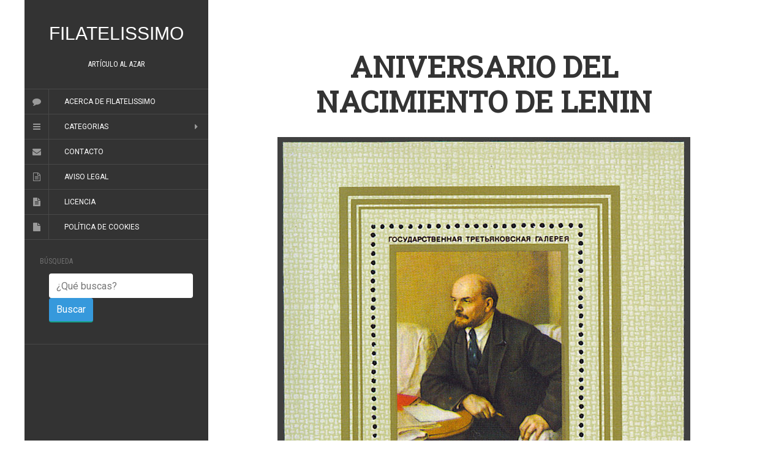

--- FILE ---
content_type: text/html; charset=UTF-8
request_url: https://filatelissimo.com/page/119/
body_size: 9076
content:
<!DOCTYPE html>
<html lang="es" prefix="og: https://ogp.me/ns#">
<head>
	<meta charset="UTF-8" />
	<meta http-equiv="X-UA-Compatible" content="IE=edge">
	<meta name="viewport" content="width=device-width, initial-scale=1.0" />
	<title>Filatelissimo. Filatelia y cultura</title>
	<link rel="profile" href="https://gmpg.org/xfn/11" />
	<link rel="pingback" href="https://filatelissimo.com/xmlrpc.php" />
		<style>img:is([sizes="auto" i], [sizes^="auto," i]) { contain-intrinsic-size: 3000px 1500px }</style>
	
<!-- Optimización para motores de búsqueda de Rank Math -  https://rankmath.com/ -->
<meta name="description" content="Filatelissimo. Filatelia y cultura"/>
<meta name="robots" content="follow, index"/>
<link rel="canonical" href="https://filatelissimo.com/page/119/" />
<link rel="prev" href="https://filatelissimo.com/page/118/" />
<meta property="og:locale" content="es_ES" />
<meta property="og:type" content="website" />
<meta property="og:title" content="Filatelissimo. Filatelia y cultura" />
<meta property="og:description" content="Filatelissimo. Filatelia y cultura" />
<meta property="og:url" content="https://filatelissimo.com/page/119/" />
<meta property="og:site_name" content="Filatelissimo" />
<meta name="twitter:card" content="summary_large_image" />
<meta name="twitter:title" content="Filatelissimo. Filatelia y cultura" />
<meta name="twitter:description" content="Filatelissimo. Filatelia y cultura" />
<meta name="twitter:site" content="@filatelissimo" />
<script type="application/ld+json" class="rank-math-schema">{"@context":"https://schema.org","@graph":[{"@type":"Person","@id":"https://filatelissimo.com/#person","name":"Filatelissimo","sameAs":["https://www.facebook.com/filatelissimo/","https://twitter.com/filatelissimo"]},{"@type":"WebSite","@id":"https://filatelissimo.com/#website","url":"https://filatelissimo.com","name":"Filatelissimo","publisher":{"@id":"https://filatelissimo.com/#person"},"inLanguage":"es"},{"@type":"CollectionPage","@id":"https://filatelissimo.com/page/119/#webpage","url":"https://filatelissimo.com/page/119/","name":"Filatelissimo. Filatelia y cultura","about":{"@id":"https://filatelissimo.com/#person"},"isPartOf":{"@id":"https://filatelissimo.com/#website"},"inLanguage":"es"}]}</script>
<!-- /Plugin Rank Math WordPress SEO -->

<link rel="alternate" type="application/rss+xml" title="Filatelissimo &raquo; Feed" href="https://filatelissimo.com/feed/" />
<link rel="alternate" type="application/rss+xml" title="Filatelissimo &raquo; Feed de los comentarios" href="https://filatelissimo.com/comments/feed/" />
<script type="text/javascript">
/* <![CDATA[ */
window._wpemojiSettings = {"baseUrl":"https:\/\/s.w.org\/images\/core\/emoji\/16.0.1\/72x72\/","ext":".png","svgUrl":"https:\/\/s.w.org\/images\/core\/emoji\/16.0.1\/svg\/","svgExt":".svg","source":{"concatemoji":"https:\/\/filatelissimo.com\/wp-includes\/js\/wp-emoji-release.min.js?ver=6.8.3"}};
/*! This file is auto-generated */
!function(s,n){var o,i,e;function c(e){try{var t={supportTests:e,timestamp:(new Date).valueOf()};sessionStorage.setItem(o,JSON.stringify(t))}catch(e){}}function p(e,t,n){e.clearRect(0,0,e.canvas.width,e.canvas.height),e.fillText(t,0,0);var t=new Uint32Array(e.getImageData(0,0,e.canvas.width,e.canvas.height).data),a=(e.clearRect(0,0,e.canvas.width,e.canvas.height),e.fillText(n,0,0),new Uint32Array(e.getImageData(0,0,e.canvas.width,e.canvas.height).data));return t.every(function(e,t){return e===a[t]})}function u(e,t){e.clearRect(0,0,e.canvas.width,e.canvas.height),e.fillText(t,0,0);for(var n=e.getImageData(16,16,1,1),a=0;a<n.data.length;a++)if(0!==n.data[a])return!1;return!0}function f(e,t,n,a){switch(t){case"flag":return n(e,"\ud83c\udff3\ufe0f\u200d\u26a7\ufe0f","\ud83c\udff3\ufe0f\u200b\u26a7\ufe0f")?!1:!n(e,"\ud83c\udde8\ud83c\uddf6","\ud83c\udde8\u200b\ud83c\uddf6")&&!n(e,"\ud83c\udff4\udb40\udc67\udb40\udc62\udb40\udc65\udb40\udc6e\udb40\udc67\udb40\udc7f","\ud83c\udff4\u200b\udb40\udc67\u200b\udb40\udc62\u200b\udb40\udc65\u200b\udb40\udc6e\u200b\udb40\udc67\u200b\udb40\udc7f");case"emoji":return!a(e,"\ud83e\udedf")}return!1}function g(e,t,n,a){var r="undefined"!=typeof WorkerGlobalScope&&self instanceof WorkerGlobalScope?new OffscreenCanvas(300,150):s.createElement("canvas"),o=r.getContext("2d",{willReadFrequently:!0}),i=(o.textBaseline="top",o.font="600 32px Arial",{});return e.forEach(function(e){i[e]=t(o,e,n,a)}),i}function t(e){var t=s.createElement("script");t.src=e,t.defer=!0,s.head.appendChild(t)}"undefined"!=typeof Promise&&(o="wpEmojiSettingsSupports",i=["flag","emoji"],n.supports={everything:!0,everythingExceptFlag:!0},e=new Promise(function(e){s.addEventListener("DOMContentLoaded",e,{once:!0})}),new Promise(function(t){var n=function(){try{var e=JSON.parse(sessionStorage.getItem(o));if("object"==typeof e&&"number"==typeof e.timestamp&&(new Date).valueOf()<e.timestamp+604800&&"object"==typeof e.supportTests)return e.supportTests}catch(e){}return null}();if(!n){if("undefined"!=typeof Worker&&"undefined"!=typeof OffscreenCanvas&&"undefined"!=typeof URL&&URL.createObjectURL&&"undefined"!=typeof Blob)try{var e="postMessage("+g.toString()+"("+[JSON.stringify(i),f.toString(),p.toString(),u.toString()].join(",")+"));",a=new Blob([e],{type:"text/javascript"}),r=new Worker(URL.createObjectURL(a),{name:"wpTestEmojiSupports"});return void(r.onmessage=function(e){c(n=e.data),r.terminate(),t(n)})}catch(e){}c(n=g(i,f,p,u))}t(n)}).then(function(e){for(var t in e)n.supports[t]=e[t],n.supports.everything=n.supports.everything&&n.supports[t],"flag"!==t&&(n.supports.everythingExceptFlag=n.supports.everythingExceptFlag&&n.supports[t]);n.supports.everythingExceptFlag=n.supports.everythingExceptFlag&&!n.supports.flag,n.DOMReady=!1,n.readyCallback=function(){n.DOMReady=!0}}).then(function(){return e}).then(function(){var e;n.supports.everything||(n.readyCallback(),(e=n.source||{}).concatemoji?t(e.concatemoji):e.wpemoji&&e.twemoji&&(t(e.twemoji),t(e.wpemoji)))}))}((window,document),window._wpemojiSettings);
/* ]]> */
</script>
<style id='wp-emoji-styles-inline-css' type='text/css'>

	img.wp-smiley, img.emoji {
		display: inline !important;
		border: none !important;
		box-shadow: none !important;
		height: 1em !important;
		width: 1em !important;
		margin: 0 0.07em !important;
		vertical-align: -0.1em !important;
		background: none !important;
		padding: 0 !important;
	}
</style>
<link rel='stylesheet' id='wp-block-library-css' href='https://filatelissimo.com/wp-includes/css/dist/block-library/style.min.css?ver=6.8.3' type='text/css' media='all' />
<style id='classic-theme-styles-inline-css' type='text/css'>
/*! This file is auto-generated */
.wp-block-button__link{color:#fff;background-color:#32373c;border-radius:9999px;box-shadow:none;text-decoration:none;padding:calc(.667em + 2px) calc(1.333em + 2px);font-size:1.125em}.wp-block-file__button{background:#32373c;color:#fff;text-decoration:none}
</style>
<style id='global-styles-inline-css' type='text/css'>
:root{--wp--preset--aspect-ratio--square: 1;--wp--preset--aspect-ratio--4-3: 4/3;--wp--preset--aspect-ratio--3-4: 3/4;--wp--preset--aspect-ratio--3-2: 3/2;--wp--preset--aspect-ratio--2-3: 2/3;--wp--preset--aspect-ratio--16-9: 16/9;--wp--preset--aspect-ratio--9-16: 9/16;--wp--preset--color--black: #000000;--wp--preset--color--cyan-bluish-gray: #abb8c3;--wp--preset--color--white: #ffffff;--wp--preset--color--pale-pink: #f78da7;--wp--preset--color--vivid-red: #cf2e2e;--wp--preset--color--luminous-vivid-orange: #ff6900;--wp--preset--color--luminous-vivid-amber: #fcb900;--wp--preset--color--light-green-cyan: #7bdcb5;--wp--preset--color--vivid-green-cyan: #00d084;--wp--preset--color--pale-cyan-blue: #8ed1fc;--wp--preset--color--vivid-cyan-blue: #0693e3;--wp--preset--color--vivid-purple: #9b51e0;--wp--preset--gradient--vivid-cyan-blue-to-vivid-purple: linear-gradient(135deg,rgba(6,147,227,1) 0%,rgb(155,81,224) 100%);--wp--preset--gradient--light-green-cyan-to-vivid-green-cyan: linear-gradient(135deg,rgb(122,220,180) 0%,rgb(0,208,130) 100%);--wp--preset--gradient--luminous-vivid-amber-to-luminous-vivid-orange: linear-gradient(135deg,rgba(252,185,0,1) 0%,rgba(255,105,0,1) 100%);--wp--preset--gradient--luminous-vivid-orange-to-vivid-red: linear-gradient(135deg,rgba(255,105,0,1) 0%,rgb(207,46,46) 100%);--wp--preset--gradient--very-light-gray-to-cyan-bluish-gray: linear-gradient(135deg,rgb(238,238,238) 0%,rgb(169,184,195) 100%);--wp--preset--gradient--cool-to-warm-spectrum: linear-gradient(135deg,rgb(74,234,220) 0%,rgb(151,120,209) 20%,rgb(207,42,186) 40%,rgb(238,44,130) 60%,rgb(251,105,98) 80%,rgb(254,248,76) 100%);--wp--preset--gradient--blush-light-purple: linear-gradient(135deg,rgb(255,206,236) 0%,rgb(152,150,240) 100%);--wp--preset--gradient--blush-bordeaux: linear-gradient(135deg,rgb(254,205,165) 0%,rgb(254,45,45) 50%,rgb(107,0,62) 100%);--wp--preset--gradient--luminous-dusk: linear-gradient(135deg,rgb(255,203,112) 0%,rgb(199,81,192) 50%,rgb(65,88,208) 100%);--wp--preset--gradient--pale-ocean: linear-gradient(135deg,rgb(255,245,203) 0%,rgb(182,227,212) 50%,rgb(51,167,181) 100%);--wp--preset--gradient--electric-grass: linear-gradient(135deg,rgb(202,248,128) 0%,rgb(113,206,126) 100%);--wp--preset--gradient--midnight: linear-gradient(135deg,rgb(2,3,129) 0%,rgb(40,116,252) 100%);--wp--preset--font-size--small: 13px;--wp--preset--font-size--medium: 20px;--wp--preset--font-size--large: 36px;--wp--preset--font-size--x-large: 42px;--wp--preset--spacing--20: 0.44rem;--wp--preset--spacing--30: 0.67rem;--wp--preset--spacing--40: 1rem;--wp--preset--spacing--50: 1.5rem;--wp--preset--spacing--60: 2.25rem;--wp--preset--spacing--70: 3.38rem;--wp--preset--spacing--80: 5.06rem;--wp--preset--shadow--natural: 6px 6px 9px rgba(0, 0, 0, 0.2);--wp--preset--shadow--deep: 12px 12px 50px rgba(0, 0, 0, 0.4);--wp--preset--shadow--sharp: 6px 6px 0px rgba(0, 0, 0, 0.2);--wp--preset--shadow--outlined: 6px 6px 0px -3px rgba(255, 255, 255, 1), 6px 6px rgba(0, 0, 0, 1);--wp--preset--shadow--crisp: 6px 6px 0px rgba(0, 0, 0, 1);}:where(.is-layout-flex){gap: 0.5em;}:where(.is-layout-grid){gap: 0.5em;}body .is-layout-flex{display: flex;}.is-layout-flex{flex-wrap: wrap;align-items: center;}.is-layout-flex > :is(*, div){margin: 0;}body .is-layout-grid{display: grid;}.is-layout-grid > :is(*, div){margin: 0;}:where(.wp-block-columns.is-layout-flex){gap: 2em;}:where(.wp-block-columns.is-layout-grid){gap: 2em;}:where(.wp-block-post-template.is-layout-flex){gap: 1.25em;}:where(.wp-block-post-template.is-layout-grid){gap: 1.25em;}.has-black-color{color: var(--wp--preset--color--black) !important;}.has-cyan-bluish-gray-color{color: var(--wp--preset--color--cyan-bluish-gray) !important;}.has-white-color{color: var(--wp--preset--color--white) !important;}.has-pale-pink-color{color: var(--wp--preset--color--pale-pink) !important;}.has-vivid-red-color{color: var(--wp--preset--color--vivid-red) !important;}.has-luminous-vivid-orange-color{color: var(--wp--preset--color--luminous-vivid-orange) !important;}.has-luminous-vivid-amber-color{color: var(--wp--preset--color--luminous-vivid-amber) !important;}.has-light-green-cyan-color{color: var(--wp--preset--color--light-green-cyan) !important;}.has-vivid-green-cyan-color{color: var(--wp--preset--color--vivid-green-cyan) !important;}.has-pale-cyan-blue-color{color: var(--wp--preset--color--pale-cyan-blue) !important;}.has-vivid-cyan-blue-color{color: var(--wp--preset--color--vivid-cyan-blue) !important;}.has-vivid-purple-color{color: var(--wp--preset--color--vivid-purple) !important;}.has-black-background-color{background-color: var(--wp--preset--color--black) !important;}.has-cyan-bluish-gray-background-color{background-color: var(--wp--preset--color--cyan-bluish-gray) !important;}.has-white-background-color{background-color: var(--wp--preset--color--white) !important;}.has-pale-pink-background-color{background-color: var(--wp--preset--color--pale-pink) !important;}.has-vivid-red-background-color{background-color: var(--wp--preset--color--vivid-red) !important;}.has-luminous-vivid-orange-background-color{background-color: var(--wp--preset--color--luminous-vivid-orange) !important;}.has-luminous-vivid-amber-background-color{background-color: var(--wp--preset--color--luminous-vivid-amber) !important;}.has-light-green-cyan-background-color{background-color: var(--wp--preset--color--light-green-cyan) !important;}.has-vivid-green-cyan-background-color{background-color: var(--wp--preset--color--vivid-green-cyan) !important;}.has-pale-cyan-blue-background-color{background-color: var(--wp--preset--color--pale-cyan-blue) !important;}.has-vivid-cyan-blue-background-color{background-color: var(--wp--preset--color--vivid-cyan-blue) !important;}.has-vivid-purple-background-color{background-color: var(--wp--preset--color--vivid-purple) !important;}.has-black-border-color{border-color: var(--wp--preset--color--black) !important;}.has-cyan-bluish-gray-border-color{border-color: var(--wp--preset--color--cyan-bluish-gray) !important;}.has-white-border-color{border-color: var(--wp--preset--color--white) !important;}.has-pale-pink-border-color{border-color: var(--wp--preset--color--pale-pink) !important;}.has-vivid-red-border-color{border-color: var(--wp--preset--color--vivid-red) !important;}.has-luminous-vivid-orange-border-color{border-color: var(--wp--preset--color--luminous-vivid-orange) !important;}.has-luminous-vivid-amber-border-color{border-color: var(--wp--preset--color--luminous-vivid-amber) !important;}.has-light-green-cyan-border-color{border-color: var(--wp--preset--color--light-green-cyan) !important;}.has-vivid-green-cyan-border-color{border-color: var(--wp--preset--color--vivid-green-cyan) !important;}.has-pale-cyan-blue-border-color{border-color: var(--wp--preset--color--pale-cyan-blue) !important;}.has-vivid-cyan-blue-border-color{border-color: var(--wp--preset--color--vivid-cyan-blue) !important;}.has-vivid-purple-border-color{border-color: var(--wp--preset--color--vivid-purple) !important;}.has-vivid-cyan-blue-to-vivid-purple-gradient-background{background: var(--wp--preset--gradient--vivid-cyan-blue-to-vivid-purple) !important;}.has-light-green-cyan-to-vivid-green-cyan-gradient-background{background: var(--wp--preset--gradient--light-green-cyan-to-vivid-green-cyan) !important;}.has-luminous-vivid-amber-to-luminous-vivid-orange-gradient-background{background: var(--wp--preset--gradient--luminous-vivid-amber-to-luminous-vivid-orange) !important;}.has-luminous-vivid-orange-to-vivid-red-gradient-background{background: var(--wp--preset--gradient--luminous-vivid-orange-to-vivid-red) !important;}.has-very-light-gray-to-cyan-bluish-gray-gradient-background{background: var(--wp--preset--gradient--very-light-gray-to-cyan-bluish-gray) !important;}.has-cool-to-warm-spectrum-gradient-background{background: var(--wp--preset--gradient--cool-to-warm-spectrum) !important;}.has-blush-light-purple-gradient-background{background: var(--wp--preset--gradient--blush-light-purple) !important;}.has-blush-bordeaux-gradient-background{background: var(--wp--preset--gradient--blush-bordeaux) !important;}.has-luminous-dusk-gradient-background{background: var(--wp--preset--gradient--luminous-dusk) !important;}.has-pale-ocean-gradient-background{background: var(--wp--preset--gradient--pale-ocean) !important;}.has-electric-grass-gradient-background{background: var(--wp--preset--gradient--electric-grass) !important;}.has-midnight-gradient-background{background: var(--wp--preset--gradient--midnight) !important;}.has-small-font-size{font-size: var(--wp--preset--font-size--small) !important;}.has-medium-font-size{font-size: var(--wp--preset--font-size--medium) !important;}.has-large-font-size{font-size: var(--wp--preset--font-size--large) !important;}.has-x-large-font-size{font-size: var(--wp--preset--font-size--x-large) !important;}
:where(.wp-block-post-template.is-layout-flex){gap: 1.25em;}:where(.wp-block-post-template.is-layout-grid){gap: 1.25em;}
:where(.wp-block-columns.is-layout-flex){gap: 2em;}:where(.wp-block-columns.is-layout-grid){gap: 2em;}
:root :where(.wp-block-pullquote){font-size: 1.5em;line-height: 1.6;}
</style>
<link rel='stylesheet' id='contact-form-7-css' href='https://filatelissimo.com/wp-content/plugins/contact-form-7/includes/css/styles.css?ver=6.1.3' type='text/css' media='all' />
<link rel='stylesheet' id='rssi-stylesheet-css' href='https://filatelissimo.com/wp-content/plugins/responsive-social-sharing-icons/css/rssi.css?ver=6.8.3' type='text/css' media='all' />
<link rel='stylesheet' id='font-awesome_style-css' href='https://filatelissimo.com/wp-content/plugins/responsive-social-sharing-icons/css/font-awesome.css?ver=6.8.3' type='text/css' media='all' />
<link rel='stylesheet' id='flat-main-css' href='https://filatelissimo.com/wp-content/themes/studios-mobile/assets/css/main.min.css?ver=1.4.2' type='text/css' media='all' />
<link rel='stylesheet' id='flat-style-css' href='https://filatelissimo.com/wp-content/themes/studios-mobile/style.css?ver=1.4.2' type='text/css' media='all' />
<link rel='stylesheet' id='cleaner-gallery-css' href='https://filatelissimo.com/wp-content/plugins/cleaner-gallery/css/gallery.min.css?ver=20130526' type='text/css' media='all' />
<script type="text/javascript" src="https://ajax.googleapis.com/ajax/libs/prototype/1.7.1.0/prototype.js?ver=1.7.1" id="prototype-js"></script>
<script type="text/javascript" src="https://ajax.googleapis.com/ajax/libs/scriptaculous/1.9.0/scriptaculous.js?ver=1.9.0" id="scriptaculous-root-js"></script>
<script type="text/javascript" src="https://ajax.googleapis.com/ajax/libs/scriptaculous/1.9.0/effects.js?ver=1.9.0" id="scriptaculous-effects-js"></script>
<script type="text/javascript" src="https://filatelissimo.com/wp-content/plugins/lightbox-2/lightbox.js?ver=1.8" id="lightbox-js"></script>
<script type="text/javascript" src="https://filatelissimo.com/wp-includes/js/jquery/jquery.min.js?ver=3.7.1" id="jquery-core-js"></script>
<script type="text/javascript" src="https://filatelissimo.com/wp-includes/js/jquery/jquery-migrate.min.js?ver=3.4.1" id="jquery-migrate-js"></script>
<script type="text/javascript" src="https://filatelissimo.com/wp-content/plugins/responsive-social-sharing-icons/js/modernizr-2.6.2-respond-1.1.0.min.js?ver=6.8.3" id="rssi-modern-minscript-js"></script>
<script type="text/javascript" src="https://filatelissimo.com/wp-content/plugins/responsive-social-sharing-icons/js/rssi.min.js?ver=6.8.3" id="rssi-minscript-js"></script>
<link rel="https://api.w.org/" href="https://filatelissimo.com/wp-json/" /><link rel="EditURI" type="application/rsd+xml" title="RSD" href="https://filatelissimo.com/xmlrpc.php?rsd" />
<meta name="generator" content="WordPress 6.8.3" />

	<!-- begin lightbox scripts -->
	<script type="text/javascript">
    //<![CDATA[
    document.write('<link rel="stylesheet" href="https://filatelissimo.com/wp-content/plugins/lightbox-2/Themes/Black/lightbox.css" type="text/css" media="screen" />');
    //]]>
    </script>
	<!-- end lightbox scripts -->
<!--[if lt IE 9]>
<script src="https://filatelissimo.com/wp-content/themes/studios-mobile/assets/js/html5shiv.min.js"></script>
<script src="https://filatelissimo.com/wp-content/themes/studios-mobile/assets/js/respond.min.js"></script>
<![endif]-->
<style type="text/css"></style><style type="text/css">#masthead .site-title {font-family:Montserrat, sans-serif; 	font-size: 30px;}body {font-family:Roboto }h1,h2,h3,h4,h5,h6 {font-family:Roboto Slab}#masthead .site-description, .hentry .entry-meta {font-family:Roboto Condensed}</style><link href="//fonts.googleapis.com/css?family=Montserrat, sans-serif|Roboto:400,700|Roboto+Slab|Roboto+Condensed" rel="stylesheet" type="text/css"><!-- No hay ninguna versión amphtml disponible para esta URL. -->	<link href="//maxcdn.bootstrapcdn.com/font-awesome/4.2.0/css/font-awesome.min.css" rel="stylesheet">
   <meta name="msvalidate.01" content="0C15E4DA47A0EF9FC3E05EBC92EF4789" />

<!-- Studios H2O network: GOOGLE ANALYTICS -->
<script type="text/javascript">
	var analyticsFileTypes = [''];
	var analyticsEventTracking = 'enabled';
</script>
<!--<script type="text/javascript">
	var _gaq = _gaq || [];
	_gaq.push(['_setAccount', 'UA-53686-9']);
	_gaq.push(['_trackPageview']);
	_gaq.push(['_setDomainName', '.filatelissimo.com']);
	_gaq.push(['_setAllowLinker', true]);
	_gaq.push(['_setAllowHash', false]);

	_gaq.push(['t2._setAccount', 'UA-53686-38']);
	_gaq.push(['t2._setDomainName', 'none']);
	_gaq.push(['t2._setAllowLinker', true]);
	_gaq.push(['t2._trackPageview']);

	//handle google images referrer
	var ref = document.referrer; 
	if ((ref.search(/google.*imgres/) != -1)) { 
		var regex = new RegExp("\.google\.([^\/]+)(.*)"); 
		var match = regex.exec(ref); 
		_gaq.push( ['_setReferrerOverride', 'https://images.google.' + match[1] + unescape(match[2])], ['_addOrganic', 'images.google', 'q', true] ); 
	} 

	(function() {
		var ga = document.createElement('script'); ga.type = 'text/javascript'; ga.async = true;
		ga.src = ('https:' == document.location.protocol ? 'https://ssl' : 'https://www') + '.google-analytics.com/ga.js';
		var s = document.getElementsByTagName('script')[0]; s.parentNode.insertBefore(ga, s);
	})();
</script>-->
<!-- /GOOGLE ANALYTICS -->	
<!-- Global site tag (gtag.js) - Google Analytics -->
<script async src="https://www.googletagmanager.com/gtag/js?id=G-PDQRVXNRZF"></script>
<script>
  window.dataLayer = window.dataLayer || [];
  function gtag(){dataLayer.push(arguments);}
  gtag('js', new Date());

  gtag('config', 'G-PDQRVXNRZF');
</script>
</head>

<body class="home blog paged paged-119 wp-theme-studios-mobile">
<div id="page">
	<div class="container">
		<div class="row row-offcanvas row-offcanvas-left">
			<div id="secondary" class="col-lg-3">
				<header id="masthead" class="site-header" role="banner">
					<div class="hgroup">
						<h1 class="site-title display-title"><a href="https://filatelissimo.com/" title="Filatelissimo" rel="home">Filatelissimo</a></h1><h2 class="site-description"><a href="http://www.filatelissimo.com/?random" title="El blog de la Filatelia" rel="home">ARTÍCULO AL AZAR</a></h2>					</div>
					<button type="button" class="btn btn-link hidden-lg toggle-sidebar" data-toggle="offcanvas" aria-label="Sidebar"><i class="fa fa-gear"></i></button>
					<button type="button" class="btn btn-link hidden-lg toggle-navigation" aria-label="Navigation Menu"><i class="fa fa-bars"></i></button>
					<nav id="site-navigation" class="navigation main-navigation" role="navigation">
												<ul>
							<li id="menu-item-1" class="fa fa-comment"><a href="https://www.filatelissimo.com/acerca/" rel="nofollow">Acerca de Filatelissimo</a></li>
							<li id="menu-item-2" class="fa fa-bars menu-item menu-item-type-custom menu-item-object-custom menu-item-has-children menu-item-48"><a href="#">Categorias</a>
							<ul class="sub-menu">
<li class="cat-item cat-item-111"><a href="https://www.filatelissimo.com/category/%c2%bfque-sello-es-mas-bello/" title="Ver todas las entradas archivadas en ¿Qué Sello es más bello?">¿Qué Sello es más bello?</a>
</li>
	<li class="cat-item cat-item-92"><a href="https://www.filatelissimo.com/category/blogs-webs/" title="Ver todas las entradas archivadas en Blogs &amp; Webs">Blogs &amp; Webs</a>
</li>
	<li class="cat-item cat-item-125"><a href="https://www.filatelissimo.com/category/breves/" title="Noticias breves sobre filatelia">Breves</a>
</li>
	<li class="cat-item cat-item-5"><a href="https://www.filatelissimo.com/category/carnets/" title="Ver todas las entradas archivadas en Carnets">Carnets</a>
</li>
	<li class="cat-item cat-item-6"><a href="https://www.filatelissimo.com/category/dedicado-a-mi-padre/" title="Ver todas las entradas archivadas en Dedicado a mi Padre">Dedicado a mi Padre</a>
</li>
	<li class="cat-item cat-item-60"><a href="https://www.filatelissimo.com/category/el-juego-de/" title="Ver todas las entradas archivadas en El juego de&#8230;">El juego de&#8230;</a>
</li>
	<li class="cat-item cat-item-1"><a href="https://www.filatelissimo.com/category/predeterminado/" title="Ver todas las entradas archivadas en General">General</a>
</li>
	<li class="cat-item cat-item-4"><a href="https://www.filatelissimo.com/category/hojas-bloque/" title="Ver todas las entradas archivadas en Hojas Bloque">Hojas Bloque</a>
</li>
	<li class="cat-item cat-item-118"><a href="https://www.filatelissimo.com/category/la-ficcion/" title="Ver todas las entradas archivadas en La ficción">La ficción</a>
</li>
	<li class="cat-item cat-item-115"><a href="https://www.filatelissimo.com/category/material-de-filatelia/" title="Ver todas las entradas archivadas en Material de filatelia">Material de filatelia</a>
</li>
	<li class="cat-item cat-item-9"><a href="https://www.filatelissimo.com/category/noticias/" title="Ver todas las entradas archivadas en Noticias">Noticias</a>
</li>
	<li class="cat-item cat-item-76"><a href="https://www.filatelissimo.com/category/noticias-filatelicas/" title="Ver todas las entradas archivadas en Noticias Filatélicas">Noticias Filatélicas</a>
</li>
	<li class="cat-item cat-item-1747"><a href="https://www.filatelissimo.com/category/patrocinadores/" title="Ver todas las entradas archivadas en Patrocinadores">Patrocinadores</a>
</li>
	<li class="cat-item cat-item-11"><a href="https://www.filatelissimo.com/category/personajes-de/" title="Ver todas las entradas archivadas en Personajes de&#8230;">Personajes de&#8230;</a>
</li>
	<li class="cat-item cat-item-7"><a href="https://www.filatelissimo.com/category/rarezas/" title="Ver todas las entradas archivadas en Rarezas">Rarezas</a>
</li>
	<li class="cat-item cat-item-2"><a href="https://www.filatelissimo.com/category/tematicas/" title="Engloba cada una de los posibles temas que se coleccionen como tal.">Temáticas</a>
</li>
	<li class="cat-item cat-item-3"><a href="https://www.filatelissimo.com/category/un-mundo-de-sellos/" title="Ver todas las entradas archivadas en Un Mundo de Sellos">Un Mundo de Sellos</a>
</li>
							</ul>
							</li>
							<li id="menu-item-3" class="fa fa-envelope"><a href="https://www.filatelissimo.com/contacto/" rel="nofollow">Contacto</a></li>
							<li id="menu-item-5" class="fa fa-file-text-o"><a href="https://www.filatelissimo.com/aviso-legal/" rel="nofollow">Aviso legal</a></li>
							<li id="menu-item-6" class="fa fa-file-text"><a href="https://www.filatelissimo.com/licencia/" rel="nofollow">Licencia</a></li>
							<li id="menu-item-7" class="fa fa-file"><a href="https://www.studiosh2o.com/politica-de-cookies/" rel="nofollow">Política de cookies</a></li>

						</ul>
					</nav>
				</header>

				<div class="sidebar-offcanvas">
					<div id="main-sidebar" class="widget-area" role="complementary">
	
		<aside id="busqueda" class="widget">
			<h3 class="widget-title">Búsqueda</h3>
			<ul>
				<form method="get" id="searchform" action="https://filatelissimo.com/">
					<label for="s" class="assistive-text">¿Qué buscas?</label>
					<input type="text" class="field" name="s" id="s" placeholder="¿Qué buscas?" />
					<div class="clear"><input type="submit" value="Buscar" name="submit" id="mc-embedded-subscribe" class="btn btn-primary"></div>
				</form>
			</ul>
		</aside>

	</div>				</div>
			</div>
			<div id="primary" class="content-area col-lg-9">
	<div id="content" class="site-content" role="main">
										<article id="post-28" class="post-28 post type-post status-publish format-standard has-post-thumbnail hentry category-hojas-bloque category-la-politica category-personajes-de category-urss tag-aniversario-del-nacimiento-de-lenin tag-filatelia tag-filatelissimo tag-rusia tag-sellos tag-urss tag-vladimir-ilich-ulyanov">
	<header class="entry-header">
		<h2 class="entry-title">
			<a href="https://filatelissimo.com/aniversario-del-nacimiento-de-lenin/" title="Enlace permanente a Aniversario del nacimiento de Lenin" rel="bookmark">Aniversario del nacimiento de Lenin</a>
		</h2>
							<!--<div class="entry-meta"></div>-->
			</header>
				<div class="entry-thumbnail"><a href="https://filatelissimo.com/aniversario-del-nacimiento-de-lenin/" title="Enlace permanente a Aniversario del nacimiento de Lenin" rel="bookmark"><img width="674" height="900" src="https://filatelissimo.com/wp-content/uploads/2007/07/1978_108-aniver_nacimiento-lenin.jpg" class="attachment-post-thumbnail size-post-thumbnail wp-post-image" alt="" decoding="async" fetchpriority="high" /></a></div>
					<div class="entry-content">
						<p>1978.- 108 Aniversario del nacimiento de Vladímir Ilich Ulyanov. Conocido popularmente como Lenin, nacio en Simbirsk, Rusia. Lenin fue uno de sus pseudónimos revolucionarios. Se supone que eligió este nombre como oposición a Georgi Plejánov, quien usaba el pseudónimo Volgin, por el río Volga. Ulyanov (Lenin), según esta tesis, eligió el río Lena, que es [&hellip;]</p>
			<a class="more-link" href="https://filatelissimo.com/aniversario-del-nacimiento-de-lenin/" >Seguir leyendo...</a>
					</div>
	</article> 						<div style="height:300px;padding-left:20px;">
<script async src="//pagead2.googlesyndication.com/pagead/js/adsbygoogle.js"></script>
<!-- filatelissimo_adaptable_home -->
<ins class="adsbygoogle"
     style="display:block"
     data-ad-client="ca-pub-3055530084171892"
     data-ad-slot="6257983307"
     data-ad-format="auto"></ins>
<script>
(adsbygoogle = window.adsbygoogle || []).push({});
</script>
			</div>
											<article id="post-22" class="post-22 post type-post status-publish format-standard has-post-thumbnail hentry category-gran-bretana category-hojas-bloque category-un-mundo-de-sellos">
	<header class="entry-header">
		<h2 class="entry-title">
			<a href="https://filatelissimo.com/exposicion-filatelica-internacional/" title="Enlace permanente a Exposición Filatélica Internacional" rel="bookmark">Exposición Filatélica Internacional</a>
		</h2>
							<!--<div class="entry-meta"></div>-->
			</header>
				<div class="entry-thumbnail"><a href="https://filatelissimo.com/exposicion-filatelica-internacional/" title="Enlace permanente a Exposición Filatélica Internacional" rel="bookmark"><img width="630" height="848" src="https://filatelissimo.com/wp-content/uploads/2006/09/1980hb_london.jpg" class="attachment-post-thumbnail size-post-thumbnail wp-post-image" alt="" decoding="async" /></a></div>
					<div class="entry-content">
						<p>1980.-Exposición Filatélica Internacional de Londres, en este tipo de exposiciones es muy habitual que las distintas dependencias postales de los países asistentes realicen sellos u Hojas Bloque conmemorativas del acontecimiento, en esta ocasión la oficina postal británica realizo una bonita hoja recordando la Exposición que tuvo lugar en Londres. &nbsp;</p>
			<a class="more-link" href="https://filatelissimo.com/exposicion-filatelica-internacional/" >Seguir leyendo...</a>
					</div>
	</article> 											<article id="post-1" class="post-1 post type-post status-publish format-standard has-post-thumbnail hentry category-pintura category-tematicas category-urss tag-arte tag-cuadros tag-pintuea-espanola tag-pintura tag-urss">
	<header class="entry-header">
		<h2 class="entry-title">
			<a href="https://filatelissimo.com/1985-museo-del-hermitage-pintura-espanola/" title="Enlace permanente a Museo del Hermitage. Pintura Española." rel="bookmark">Museo del Hermitage. Pintura Española.</a>
		</h2>
							<!--<div class="entry-meta"></div>-->
			</header>
				<div class="entry-thumbnail"><a href="https://filatelissimo.com/1985-museo-del-hermitage-pintura-espanola/" title="Enlace permanente a Museo del Hermitage. Pintura Española." rel="bookmark"><img width="533" height="741" src="https://filatelissimo.com/wp-content/uploads/2006/09/1985_pintura_04k.jpg" class="attachment-post-thumbnail size-post-thumbnail wp-post-image" alt="" decoding="async" /></a></div>
					<div class="entry-content">
						<p>El Arte en la Filatelia es un tema muy habitual, en particular la pintura, que veremos que tratan con gran asiduidad en los sellos que proceden de países del este de Europa, como podemos ver en esta ocasión, la colección es del año 1985 y de la extinta URSS ,antes de la autodisolución durante el [&hellip;]</p>
			<a class="more-link" href="https://filatelissimo.com/1985-museo-del-hermitage-pintura-espanola/" >Seguir leyendo...</a>
					</div>
	</article> 											<article id="post-12" class="post-12 post type-post status-publish format-standard hentry category-predeterminado category-noticias">
	<header class="entry-header">
		<h2 class="entry-title">
			<a href="https://filatelissimo.com/empezamos-esta-nueva-aventura/" title="Enlace permanente a Empezamos esta nueva aventura" rel="bookmark">Empezamos esta nueva aventura</a>
		</h2>
							<!--<div class="entry-meta"></div>-->
			</header>
						<div class="entry-content">
						<p>Hoy hemos empezado esta nueva aventura, con el único objetivo que disfrutéis de las pequeñas maravillas que se compone el apasionante mundo de la Filatelia, este Blog Filatelissimo no solo es un lugar para el disfrute de los aficionados o amantes de la filatelia, esperamos y deseamos que nos visitéis por su contenido cultural y [&hellip;]</p>
			<a class="more-link" href="https://filatelissimo.com/empezamos-esta-nueva-aventura/" >Seguir leyendo...</a>
					</div>
	</article> 									<nav class="navigation paging-navigation" role="navigation">
			<div class="nav-links">
				<a class="prev page-numbers" href="https://filatelissimo.com/page/118/"><i class="fa fa-chevron-left"></i></a>
<a class="page-numbers" href="https://filatelissimo.com/">1</a>
<span class="page-numbers dots">&hellip;</span>
<span class="page-numbers current">119</span>			</div>
		</nav>
			</div>
									<div class="site-info">
												<a href="https://www.studiosh2o.com" title="Studios H2O" target="_blank" rel="nofollow">Studios H2O</a>. 2006-2020<div style="float:right;"><script type="text/javascript" src="https://widgets.amung.us/small.js"></script><script type="text/javascript">WAU_small('mhl5ck9b')</script></div>
					</div>
							</div>
		</div>
	</div>
</div>
<script type="speculationrules">
{"prefetch":[{"source":"document","where":{"and":[{"href_matches":"\/*"},{"not":{"href_matches":["\/wp-*.php","\/wp-admin\/*","\/wp-content\/uploads\/*","\/wp-content\/*","\/wp-content\/plugins\/*","\/wp-content\/themes\/studios-mobile\/*","\/*\\?(.+)"]}},{"not":{"selector_matches":"a[rel~=\"nofollow\"]"}},{"not":{"selector_matches":".no-prefetch, .no-prefetch a"}}]},"eagerness":"conservative"}]}
</script>
<script type="text/javascript" src="https://filatelissimo.com/wp-includes/js/dist/hooks.min.js?ver=4d63a3d491d11ffd8ac6" id="wp-hooks-js"></script>
<script type="text/javascript" src="https://filatelissimo.com/wp-includes/js/dist/i18n.min.js?ver=5e580eb46a90c2b997e6" id="wp-i18n-js"></script>
<script type="text/javascript" id="wp-i18n-js-after">
/* <![CDATA[ */
wp.i18n.setLocaleData( { 'text direction\u0004ltr': [ 'ltr' ] } );
wp.i18n.setLocaleData( { 'text direction\u0004ltr': [ 'ltr' ] } );
/* ]]> */
</script>
<script type="text/javascript" src="https://filatelissimo.com/wp-content/plugins/contact-form-7/includes/swv/js/index.js?ver=6.1.3" id="swv-js"></script>
<script type="text/javascript" id="contact-form-7-js-translations">
/* <![CDATA[ */
( function( domain, translations ) {
	var localeData = translations.locale_data[ domain ] || translations.locale_data.messages;
	localeData[""].domain = domain;
	wp.i18n.setLocaleData( localeData, domain );
} )( "contact-form-7", {"translation-revision-date":"2025-09-30 06:27:56+0000","generator":"GlotPress\/4.0.1","domain":"messages","locale_data":{"messages":{"":{"domain":"messages","plural-forms":"nplurals=2; plural=n != 1;","lang":"es"},"This contact form is placed in the wrong place.":["Este formulario de contacto est\u00e1 situado en el lugar incorrecto."],"Error:":["Error:"]}},"comment":{"reference":"includes\/js\/index.js"}} );
/* ]]> */
</script>
<script type="text/javascript" id="contact-form-7-js-before">
/* <![CDATA[ */
var wpcf7 = {
    "api": {
        "root": "https:\/\/filatelissimo.com\/wp-json\/",
        "namespace": "contact-form-7\/v1"
    }
};
/* ]]> */
</script>
<script type="text/javascript" src="https://filatelissimo.com/wp-content/plugins/contact-form-7/includes/js/index.js?ver=6.1.3" id="contact-form-7-js"></script>
<script type="text/javascript" src="https://filatelissimo.com/wp-content/themes/studios-mobile/assets/js/scripts.min.js?ver=1.4.2" id="flat-js-js"></script>
<script type="text/javascript" src="https://www.google.com/recaptcha/api.js?render=6Lf_XmsUAAAAAPNUt9tx9aki4GTwZHptdD60syk7&amp;ver=3.0" id="google-recaptcha-js"></script>
<script type="text/javascript" src="https://filatelissimo.com/wp-includes/js/dist/vendor/wp-polyfill.min.js?ver=3.15.0" id="wp-polyfill-js"></script>
<script type="text/javascript" id="wpcf7-recaptcha-js-before">
/* <![CDATA[ */
var wpcf7_recaptcha = {
    "sitekey": "6Lf_XmsUAAAAAPNUt9tx9aki4GTwZHptdD60syk7",
    "actions": {
        "homepage": "homepage",
        "contactform": "contactform"
    }
};
/* ]]> */
</script>
<script type="text/javascript" src="https://filatelissimo.com/wp-content/plugins/contact-form-7/modules/recaptcha/index.js?ver=6.1.3" id="wpcf7-recaptcha-js"></script>
</body>
</html>


--- FILE ---
content_type: text/html; charset=utf-8
request_url: https://www.google.com/recaptcha/api2/aframe
body_size: -91
content:
<!DOCTYPE HTML><html><head><meta http-equiv="content-type" content="text/html; charset=UTF-8"></head><body><script nonce="248kzcEZYusoo8biLDQYdA">/** Anti-fraud and anti-abuse applications only. See google.com/recaptcha */ try{var clients={'sodar':'https://pagead2.googlesyndication.com/pagead/sodar?'};window.addEventListener("message",function(a){try{if(a.source===window.parent){var b=JSON.parse(a.data);var c=clients[b['id']];if(c){var d=document.createElement('img');d.src=c+b['params']+'&rc='+(localStorage.getItem("rc::a")?sessionStorage.getItem("rc::b"):"");window.document.body.appendChild(d);sessionStorage.setItem("rc::e",parseInt(sessionStorage.getItem("rc::e")||0)+1);localStorage.setItem("rc::h",'1763722772352');}}}catch(b){}});window.parent.postMessage("_grecaptcha_ready", "*");}catch(b){}</script></body></html>

--- FILE ---
content_type: application/javascript
request_url: https://t.dtscout.com/pv/?_a=v&_h=filatelissimo.com&_ss=3t0njw9i5q&_pv=1&_ls=0&_u1=1&_u3=1&_cc=us&_pl=d&_cbid=349x&_cb=_dtspv.c
body_size: -283
content:
try{_dtspv.c({"b":"chrome@131"},'349x');}catch(e){}

--- FILE ---
content_type: text/javascript;charset=UTF-8
request_url: https://whos.amung.us/pingjs/?k=mhl5ck9b&t=Filatelissimo.%20Filatelia%20y%20cultura&c=s&x=https%3A%2F%2Ffilatelissimo.com%2Fpage%2F119%2F&y=&a=-1&d=2.619&v=27&r=2721
body_size: -115
content:
WAU_r_s('1','mhl5ck9b',-1);